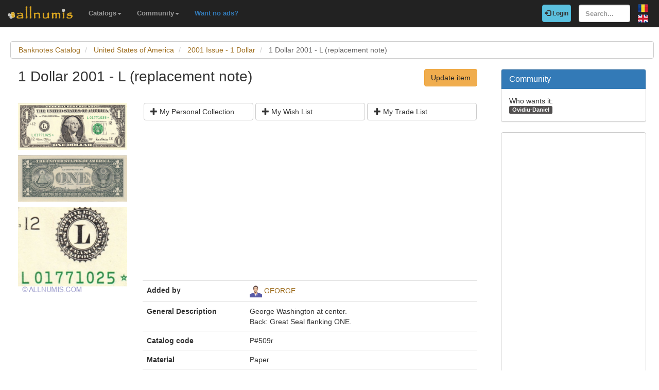

--- FILE ---
content_type: text/html; charset=utf-8
request_url: https://www.allnumis.com/banknotes-catalog/united-states-of-america/2001-series/1-dollar-2001-l-replacement-note-12654
body_size: 6238
content:
<!DOCTYPE html>
<html xmlns:fb="http://ogp.me/ns/fb#" lang="en">
<head>

    <!-- Global site tag (gtag.js) - Google Analytics -->
    <script async src="https://www.googletagmanager.com/gtag/js?id=UA-318167-28"></script>
    <script>
        window.dataLayer = window.dataLayer || [];
        function gtag(){dataLayer.push(arguments);}
        gtag('js', new Date());

        gtag('config', 'UA-318167-28');
    </script>

	<meta charset="utf-8">
	<meta http-equiv="X-UA-Compatible" content="IE=edge">
	<meta name="viewport" content="width=device-width, initial-scale=1">

    <link rel="apple-touch-icon" sizes="57x57" href="/apple-icon-57x57.png">
    <link rel="apple-touch-icon" sizes="60x60" href="/apple-icon-60x60.png">
    <link rel="apple-touch-icon" sizes="72x72" href="/apple-icon-72x72.png">
    <link rel="apple-touch-icon" sizes="76x76" href="/apple-icon-76x76.png">
    <link rel="apple-touch-icon" sizes="114x114" href="/apple-icon-114x114.png">
    <link rel="apple-touch-icon" sizes="120x120" href="/apple-icon-120x120.png">
    <link rel="apple-touch-icon" sizes="144x144" href="/apple-icon-144x144.png">
    <link rel="apple-touch-icon" sizes="152x152" href="/apple-icon-152x152.png">
    <link rel="apple-touch-icon" sizes="180x180" href="/apple-icon-180x180.png">
    <link rel="icon" type="image/png" sizes="192x192"  href="/android-icon-192x192.png">
    <link rel="icon" type="image/png" sizes="32x32" href="/favicon-32x32.png">
    <link rel="icon" type="image/png" sizes="96x96" href="/favicon-96x96.png">
    <link rel="icon" type="image/png" sizes="16x16" href="/favicon-16x16.png">
    <link rel="manifest" href="/manifest.json">
    <meta name="msapplication-TileColor" content="#ffffff">
    <meta name="msapplication-TileImage" content="/ms-icon-144x144.png">
    <meta name="theme-color" content="#ffffff">
    <link rel="dns-prefetch" href="https://static.doubleclick.net">
    <link rel="dns-prefetch" href="https://static.xx.fbcdn.net">
    <link rel="dns-prefetch" href="https://fonts.googleapis.com">

			<meta name="msvalidate.01" content="9414A83C099C0AD6779571F359999A58">
		<link rel="alternate" hreflang="ro" href="https://www.allnumis.ro/catalog-bancnote/statele-unite-ale-americii/emisiunea-2001/1-dolar-2001-l-bancnota-de-inlocuire-12654">
	
	
			<link rel="canonical" href="https://www.allnumis.com/banknotes-catalog/united-states-of-america/2001-series/1-dollar-2001-l-replacement-note-12654">
		<meta property="og:url" content="https://www.allnumis.com/banknotes-catalog/united-states-of-america/2001-series/1-dollar-2001-l-replacement-note-12654">
			
			<meta property="og:image" content="https://media2.allnumis.com/271/10-05-2019/1-dollar-2001-l-replacement-note_271_914470020ed641afL.jpg">
		
				<meta name="keywords" content="1 Dollar 2001 - L (replacement note) from United States of America, 1 Dollar 2001 - L (replacement note) images, 1 Dollar 2001 - L (replacement note) prices, 1 Dollar 2001 - L (replacement note) details, 1 Dollar 2001 - L (replacement note) banknote">
	
	<meta property="fb:admins" content="651166359">
			<meta property="og:type" content="article">
	
	<title>1 Dollar 2001 - L (replacement note), 2001 Issue - 1 Dollar - United States of America - Banknote - 12654</title>
			<meta property="og:title" content="1 Dollar 2001 - L (replacement note), 2001 Issue - 1 Dollar - United States of America - Banknote - 12654">
	
	    
    <link rel="stylesheet" href="https://stackpath.bootstrapcdn.com/bootstrap/3.4.1/css/bootstrap.min.css" integrity="sha384-HSMxcRTRxnN+Bdg0JdbxYKrThecOKuH5zCYotlSAcp1+c8xmyTe9GYg1l9a69psu" crossorigin="anonymous">
    
    <link href="/media/css/united.css" rel="stylesheet">

	
    <script src="https://code.jquery.com/jquery-3.5.1.min.js" integrity="sha256-9/aliU8dGd2tb6OSsuzixeV4y/faTqgFtohetphbbj0=" crossorigin="anonymous"></script>
	
						<link rel="stylesheet" type="text/css" href="/media/libs/fancybox-2.1.5/source/jquery.fancybox.css">
			</head>

<body >
<div class="navbar navbar-inverse navbar-fixed-top" id="top" role="navigation">
	<div id="top-bar">
		<div class="navbar-header">
			<button type="button" class="navbar-toggle" data-toggle="collapse" data-target=".navbar-collapse">
				<span class="sr-only">Toggle navigation</span>
				<span class="icon-bar"></span>
				<span class="icon-bar"></span>
				<span class="icon-bar"></span>
			</button>
			<a class="navbar-brand" id="main-logo" href="/"><img src="/media/images/logo.png" alt="allnumis" title="allnumis"></a>
		</div>
		<div class="navbar-collapse collapse" id="top-menu">
			<ul class="nav navbar-nav navbar-left">
				<li class="dropdown">
					<a id="catalogs-menu" class="dropdown-toggle" href="#" data-toggle="dropdown">Catalogs<span class="caret"></span></a>
					<ul class="dropdown-menu" aria-labelledby="catalogs-menu">
						<li><a href="/coins-catalog">Coins Catalog</a></li>
						<li><a href="/banknotes-catalog">Banknotes Catalog</a></li>
						<li><a href="/stamps-catalog">Stamps Catalog</a></li>
						<li><a href="/community-currencies-catalog">Community Currencies Catalog</a></li>
						<li><a href="/postal-orders-catalog">Postal Orders Catalog</a></li>
						<li><a href="/medals-catalog">Medals Catalog</a></li>
						<li><a href="/tokens-catalog">Tokens Catalog</a></li>
						<li><a href="/postcards-catalog">Postcards Catalog</a></li>
						<li><a href="/phonecards-catalog">Phonecards Catalog</a></li>
						<li><a href="/pins-catalog">Pins Catalog</a></li>
						<li><a href="/chewing-gum-inserts-catalog">Chewing Gum Inserts Catalog</a></li>
						<li><a href="/fdcs-catalog">FDCs Catalog</a></li>
					</ul>
				</li>
				<li class="dropdown">
					<a id="catalogs-menu2" class="dropdown-toggle" href="#" data-toggle="dropdown">Community<span class="caret"></span></a>
					<ul class="dropdown-menu" aria-labelledby="catalogs-menu2">
						<li><a href="/pages/thank_you"><strong>Thank you</strong></a></li>
						<li><a href="/collectors">Collectors list</a></li>
						<li><a href="/pages/top_members_by_points">Leaderboard</a></li>
						<li><a href="/pages/help_us">Want to help?</a></li>
                        						<li><a href="/pages/help_identify"><span class="text-warning"><strong>Help us identify</strong></span></a></li>
					</ul>
				</li>
                <li class="dropdown">
                    <a href="/pages/no_more_ads"><span class="text-primary">Want no ads?</span></a>
                </li>
			</ul>

			<ul class="nav navbar-nav navbar-right">
									<li id="top-login">
						<a href="/auth/login" type="button" class="btn btn-info navbar-btn login-btn-top"><span class="glyphicon glyphicon-log-in"></span> Login</a>
					</li>
					<li id="top-register">
						<a href="/auth/register" type="button" class="btn btn-warning navbar-btn register-btn-top"> Register</a>
					</li>
								<li>
					<form class="navbar-form" method="get" action="/search">
						<input type="text" aria-label="Search..." class="form-control" value="" name="q" placeholder="Search..." id="search-input">
					</form>
				</li>
				<li>
		        	<a href="https://www.allnumis.ro/catalog-bancnote/statele-unite-ale-americii/emisiunea-2001/1-dolar-2001-l-bancnota-de-inlocuire-12654" class="pull-right top-language" id="top-language-ro"><img alt="RO" title="RO" src="/media/images/flag-ro.png"></a>
		        	<br>
		        	<a href="/banknotes-catalog/united-states-of-america/2001-series/1-dollar-2001-l-replacement-note-12654" class="pull-right top-language" id="top-language-en"><img alt="EN" title="EN" src="/media/images/flag-en.png"></a>
				</li>
			</ul>
        	
		</div>
	</div>
</div>

<div class="full-container">

	  <script>
	function save_data_my_lists(mode, id) {
		var action = $("#helper-"+id+" .mng-ttype").val();
		var note = $("#helper-"+id+" .mng-text").val();
		$.post("/ajax/frontend/manage_lists", {mode:mode, what: 0, action: action, id: id, note: note}, function(data) {
			if (data.e) {
				alert(data.e);
			} else {
				if (data.s == "1") {
					// Ok ..
					$("#helper-"+id).hide();
					if (mode == "-1") {
						// Removed
						$("#s_"+action+"_"+id).val("0");
						$("#t_"+action+"_"+id).val("");
						$("#helper-"+id).parent().find(".js_manage_btn_"+action).removeClass("btn-success").addClass("btn-default");
						$("#helper-"+id).parent().find(".js_manage_btn_"+action).find("span").removeClass("glyphicon-check").addClass("glyphicon-unchecked");
					} else {
						// Saved
						$("#s_"+action+"_"+id).val(data.i);
						$("#t_"+action+"_"+id).val(note);
						$("#helper-"+id).parent().find(".js_manage_btn_"+action).removeClass("btn-default").addClass("btn-success");
						$("#helper-"+id).parent().find(".js_manage_btn_"+action).find("span").removeClass("glyphicon-unchecked").addClass("glyphicon-check");
					}
				}
			}
		}, "json");
	}
	function prepare_box(what, id){
		// Get status
		if ($("#s_"+what+"_"+id).val() > 0)	{
			// Here already
			$("#helper-"+id+" .btn1").hide();
			$("#helper-"+id+" .btn4").hide();
			$("#helper-"+id+" .btn2").show();
			$("#helper-"+id+" .btn3").show();
		} else {
			// To be added
			$("#helper-"+id+" .btn1").show();
			$("#helper-"+id+" .btn4").show();
			$("#helper-"+id+" .btn2").hide();
			$("#helper-"+id+" .btn3").hide();
		}
		$("#helper-"+id+" .mng-text").val($("#t_"+what+"_"+id).val());
		$("#helper-"+id+" .mng-ttype").val(what);
		$("#helper-"+id).show();
		var txt = "";
		if (what == 'cp') txt = "Note - Personal Collection";
		if (what == 'tl') txt = "Note - Trade List";
		if (what == 'wl') txt = "Note - Wish List";
		$("#helper-"+id+" .mng-hlp-text").text(txt);

	}
</script>

<ol class="breadcrumb" itemscope itemtype="https://schema.org/BreadcrumbList">
	<li itemprop="itemListElement" itemscope itemtype="https://schema.org/ListItem">
        <a itemprop="item" href="/banknotes-catalog"><span itemprop="name">Banknotes Catalog</span></a>
        <meta itemprop="position" content="1" />
    </li>
	<li itemprop="itemListElement" itemscope itemtype="https://schema.org/ListItem">
        <a itemprop="item" href="/banknotes-catalog/united-states-of-america"><span itemprop="name">United States of America</span></a>
        <meta itemprop="position" content="2" />
    </li>
	<li itemprop="itemListElement" itemscope itemtype="https://schema.org/ListItem">
        <a itemprop="item" href="/banknotes-catalog/united-states-of-america/2001-series"><span itemprop="name">2001 Issue - 1 Dollar</span></a>
        <meta itemprop="position" content="3" />
    </li>
	<li itemprop="itemListElement" itemscope itemtype="https://schema.org/ListItem" class="active">
        <span itemprop="name">1 Dollar 2001 - L (replacement note)</span>
        <meta itemprop="position" content="4" />
    </li>
</ol>
<div class="row" itemscope itemtype="http://schema.org/Thing">
	<div class="col-lg-9">

		<div class="row">
			<div class="col-lg-8 padding-left-0">
				<h1 class="important" itemprop="name">1 Dollar 2001 - L (replacement note)</h1>
			</div>
			<div class="col-lg-4">
				<a href="https://www.allnumis.com/banknotes-catalog/update/12654" class="btn btn-warning big-pull-right">Update item</a>
			</div>
		</div>
		<br>

		<div class="row">
			<div class="col-sm-3 padding-left-0">
                
                                                            <a class="item-image fancybox" href="https://media2.allnumis.com/271/10-05-2019/1-dollar-2001-l-replacement-note_271_914470020ed641afL.jpg" rel="group"><img itemprop="image" id="item-image-1" src="https://media2.allnumis.com/271/10-05-2019/1-dollar-2001-l-replacement-note_271_914470020ed641afM.jpg" alt="1 Dollar 2001 - L (replacement note)" class="img-with-ratio" width="250" height="108"></a>
                                                                                <a class="item-image fancybox" href="https://media2.allnumis.com/271/10-05-2019/1-dollar-2001-l-replacement-note_271_914438060ed641afL.jpg" rel="group"><img itemprop="image" id="item-image-2" src="https://media2.allnumis.com/271/10-05-2019/1-dollar-2001-l-replacement-note_271_914438060ed641afM.jpg" alt="1 Dollar 2001 - L (replacement note)" class="img-with-ratio" width="250" height="107"></a>
                                                                                <a class="item-image fancybox" href="https://media2.allnumis.com/309/13-05-2019/_309_78084641373ba48cL.jpg" rel="group"><img itemprop="image" id="item-image-3" src="https://media2.allnumis.com/309/13-05-2019/_309_78084641373ba48cM.jpg" alt="1 Dollar 2001 - L (replacement note)" class="img-with-ratio" width="250" height="198"></a>
                                                    
			</div>

			<div class="col-sm-9">

				<div class="collectible-manage margin-bottom-10">
			<div class="row">
			<div class="col-sm-4 col-small-padding">
				<a class="btn btn-default btn-small subcategory-manage-option" href="#" onclick="call_login();return false;"><span class="glyphicon glyphicon-plus"></span> My Personal Collection</a>
			</div>
			<div class="col-sm-4 col-small-padding">
				<a class="btn btn-default btn-small subcategory-manage-option" href="#" onclick="call_login();return false;"><span class="glyphicon glyphicon-plus"></span> My Wish List</a>
			</div>
			<div class="col-sm-4 col-small-padding">
				<a class="btn btn-default btn-small subcategory-manage-option" href="#" onclick="call_login();return false;"><span class="glyphicon glyphicon-plus"></span> My Trade List</a>
			</div>
		</div>
	</div>
				
				<table class="table">

                    <tr style="border:0;">
                        <td colspan="2" style="border:0;">
                                <script async src="https://pagead2.googlesyndication.com/pagead/js/adsbygoogle.js"></script>
    <!-- AN - Horizontal bar responsive -->
    <ins class="adsbygoogle"
         style="display:block"
         data-ad-client="ca-pub-7131273388706243"
         data-ad-slot="3889841916"
         data-ad-format="auto"
         data-full-width-responsive="true"></ins>
    <script>
        (adsbygoogle = window.adsbygoogle || []).push({});
    </script>
                        </td>
                    </tr>

					<tr>
						<td class="item-table-title">Added by</td>
						<td>
							<img src="/media/users/profiles/271/i_24.jpg" alt=""> <a href="/user/profile/kilkul">GEORGE</a>
													</td>
					</tr>

					
											<tr>
							<td class="item-table-title">General Description</td>
							<td>George Washington at center.<br />
Back: Great Seal flanking ONE.</td>
						</tr>
					

					
					
											<tr>
							<td class="item-table-title">Catalog code</td>
							<td>P#509r</td>
						</tr>
																				
					<tr>
						<td class="item-table-title">Material</td>
						<td>Paper</td>
					</tr>

					
					<tr>
						<td class="item-table-title">
																					Catalog prices						</td>
						<td>
																													<span class="bold">UNC</span> $2.00&nbsp;&nbsp;
																				</td>
					</tr>
				</table>

				
	<hr>
	<img src="/media/images/logos/G5+W_ebay_logo_rgb.png" alt="eBay" title="eBay Auctions">
    <div class="row">
        <small>Disclosure: We may earn a commission from eBay if you make a purchase through the links below, at no extra cost to you. Thank you for supporting our work!</small>
    </div>
	<div class="row">
					<div class="col-md-3 col-sm-6">
															<div class="item-ebay-box">
							<a href="https://www.ebay.com/itm/257317401957?_skw=United+States+of+America+12&hash=item3be94ff565%3Ag%3Al68AAeSwLy1pbmSo&mkevt=1&mkcid=1&mkrid=711-53200-19255-0&campid=5337244981&customid=&toolid=10049" target="_blank" rel="noopener nofollow"><img class="item-ebay-img" src="/media/images/ajax-loader2.gif" data-src="https://i.ebayimg.com/images/g/l68AAeSwLy1pbmSo/s-l225.jpg" alt="United States of America USA 1 Dollar Bill 2021 L (12) San Francisco CA Mint"></a>
							<a class="item-ebay-title" href="https://www.ebay.com/itm/257317401957?_skw=United+States+of+America+12&hash=item3be94ff565%3Ag%3Al68AAeSwLy1pbmSo&mkevt=1&mkcid=1&mkrid=711-53200-19255-0&campid=5337244981&customid=&toolid=10049" target="_blank" rel="noopener nofollow">United States of America USA 1 Dollar Bill 2021 L (12) San Francisco CA Mint</a>
							<a class="btn btn-success btn-sm" href="https://www.ebay.com/itm/257317401957?_skw=United+States+of+America+12&hash=item3be94ff565%3Ag%3Al68AAeSwLy1pbmSo&mkevt=1&mkcid=1&mkrid=711-53200-19255-0&campid=5337244981&customid=&toolid=10049" target="_blank" rel="noopener nofollow">Buy now <span class="bold">$4.17</span></a>
						</div>
																				<div class="item-ebay-box">
							<a href="https://www.ebay.com/itm/389302135539?_skw=United+States+of+America+12&hash=item5aa4372af3%3Ag%3AsucAAeSw9qppKdkk&mkevt=1&mkcid=1&mkrid=711-53200-19255-0&campid=5337244981&customid=&toolid=10049" target="_blank" rel="noopener nofollow"><img class="item-ebay-img" src="/media/images/ajax-loader2.gif" data-src="https://i.ebayimg.com/images/g/sucAAeSw9qppKdkk/s-l225.jpg" alt="1862 $2 Confederate States Of America T-42 PMG Graded 12 Fine"></a>
							<a class="item-ebay-title" href="https://www.ebay.com/itm/389302135539?_skw=United+States+of+America+12&hash=item5aa4372af3%3Ag%3AsucAAeSw9qppKdkk&mkevt=1&mkcid=1&mkrid=711-53200-19255-0&campid=5337244981&customid=&toolid=10049" target="_blank" rel="noopener nofollow">1862 $2 Confederate States Of America T-42 PMG Graded 12 Fine</a>
							<a class="btn btn-success btn-sm" href="https://www.ebay.com/itm/389302135539?_skw=United+States+of+America+12&hash=item5aa4372af3%3Ag%3AsucAAeSw9qppKdkk&mkevt=1&mkcid=1&mkrid=711-53200-19255-0&campid=5337244981&customid=&toolid=10049" target="_blank" rel="noopener nofollow">Buy now <span class="bold">$89</span></a>
						</div>
												</div>
					<div class="col-md-3 col-sm-6">
															<div class="item-ebay-box">
							<a href="https://www.ebay.com/itm/397433446257?_skw=United+States+of+America+12&hash=item5c88e11f71%3Ag%3A79oAAeSw-ExpTwNB&mkevt=1&mkcid=1&mkrid=711-53200-19255-0&campid=5337244981&customid=&toolid=10049" target="_blank" rel="noopener nofollow"><img class="item-ebay-img" src="/media/images/ajax-loader2.gif" data-src="https://i.ebayimg.com/images/g/79oAAeSw-ExpTwNB/s-l225.jpg" alt="Type 48, Ball 57, 1862 $100 Confederate States of America Loan with 12 coupons"></a>
							<a class="item-ebay-title" href="https://www.ebay.com/itm/397433446257?_skw=United+States+of+America+12&hash=item5c88e11f71%3Ag%3A79oAAeSw-ExpTwNB&mkevt=1&mkcid=1&mkrid=711-53200-19255-0&campid=5337244981&customid=&toolid=10049" target="_blank" rel="noopener nofollow">Type 48, Ball 57, 1862 $100 Confederate States of America Loan with 12 coupons</a>
							<a class="btn btn-success btn-sm" href="https://www.ebay.com/itm/397433446257?_skw=United+States+of+America+12&hash=item5c88e11f71%3Ag%3A79oAAeSw-ExpTwNB&mkevt=1&mkcid=1&mkrid=711-53200-19255-0&campid=5337244981&customid=&toolid=10049" target="_blank" rel="noopener nofollow">Buy now <span class="bold">$310.8</span></a>
						</div>
																				<div class="item-ebay-box">
							<a href="https://www.ebay.com/itm/365985901476?_skw=United+States+of+America+12&hash=item553675aba4%3Ag%3AHfEAAeSw1dppHgUn&mkevt=1&mkcid=1&mkrid=711-53200-19255-0&campid=5337244981&customid=&toolid=10049" target="_blank" rel="noopener nofollow"><img class="item-ebay-img" src="/media/images/ajax-loader2.gif" data-src="https://i.ebayimg.com/images/g/HfEAAeSw1dppHgUn/s-l225.jpg" alt="1861 $5 Issues of the Confederate States of America CS-33 PMG 12"></a>
							<a class="item-ebay-title" href="https://www.ebay.com/itm/365985901476?_skw=United+States+of+America+12&hash=item553675aba4%3Ag%3AHfEAAeSw1dppHgUn&mkevt=1&mkcid=1&mkrid=711-53200-19255-0&campid=5337244981&customid=&toolid=10049" target="_blank" rel="noopener nofollow">1861 $5 Issues of the Confederate States of America CS-33 PMG 12</a>
							<a class="btn btn-success btn-sm" href="https://www.ebay.com/itm/365985901476?_skw=United+States+of+America+12&hash=item553675aba4%3Ag%3AHfEAAeSw1dppHgUn&mkevt=1&mkcid=1&mkrid=711-53200-19255-0&campid=5337244981&customid=&toolid=10049" target="_blank" rel="noopener nofollow">Buy now <span class="bold">$300</span></a>
						</div>
												</div>
					<div class="col-md-3 col-sm-6">
															<div class="item-ebay-box">
							<a href="https://www.ebay.com/itm/287029401181?_skw=United+States+of+America+12&hash=item42d449165d%3Ag%3AeicAAeSwChppSw8h&mkevt=1&mkcid=1&mkrid=711-53200-19255-0&campid=5337244981&customid=&toolid=10049" target="_blank" rel="noopener nofollow"><img class="item-ebay-img" src="/media/images/ajax-loader2.gif" data-src="https://i.ebayimg.com/images/g/eicAAeSwChppSw8h/s-l225.jpg" alt="1861 $100 CONFEDERATE STATES OF AMERICA NOTE CURRENCY T-5 PF-1 PCGS F 12 NET"></a>
							<a class="item-ebay-title" href="https://www.ebay.com/itm/287029401181?_skw=United+States+of+America+12&hash=item42d449165d%3Ag%3AeicAAeSwChppSw8h&mkevt=1&mkcid=1&mkrid=711-53200-19255-0&campid=5337244981&customid=&toolid=10049" target="_blank" rel="noopener nofollow">1861 $100 CONFEDERATE STATES OF AMERICA NOTE CURRENCY T-5 PF-1 PCGS F 12 NET</a>
							<a class="btn btn-success btn-sm" href="https://www.ebay.com/itm/287029401181?_skw=United+States+of+America+12&hash=item42d449165d%3Ag%3AeicAAeSwChppSw8h&mkevt=1&mkcid=1&mkrid=711-53200-19255-0&campid=5337244981&customid=&toolid=10049" target="_blank" rel="noopener nofollow">Buy now <span class="bold">$599.99</span></a>
						</div>
																				<div class="item-ebay-box">
							<a href="https://www.ebay.com/itm/227042689819?_skw=United+States+of+America+12&hash=item34dccc831b%3Ag%3ARG8AAeSwCxxo%7EP7c&mkevt=1&mkcid=1&mkrid=711-53200-19255-0&campid=5337244981&customid=&toolid=10049" target="_blank" rel="noopener nofollow"><img class="item-ebay-img" src="/media/images/ajax-loader2.gif" data-src="https://i.ebayimg.com/images/g/RG8AAeSwCxxo~P7c/s-l225.jpg" alt="1863 PMG F15 CSA Confederate States of America 50c Fifty Cent Note T-63 #57255F"></a>
							<a class="item-ebay-title" href="https://www.ebay.com/itm/227042689819?_skw=United+States+of+America+12&hash=item34dccc831b%3Ag%3ARG8AAeSwCxxo%7EP7c&mkevt=1&mkcid=1&mkrid=711-53200-19255-0&campid=5337244981&customid=&toolid=10049" target="_blank" rel="noopener nofollow">1863 PMG F15 CSA Confederate States of America 50c Fifty Cent Note T-63 #57255F</a>
							<a class="btn btn-success btn-sm" href="https://www.ebay.com/itm/227042689819?_skw=United+States+of+America+12&hash=item34dccc831b%3Ag%3ARG8AAeSwCxxo%7EP7c&mkevt=1&mkcid=1&mkrid=711-53200-19255-0&campid=5337244981&customid=&toolid=10049" target="_blank" rel="noopener nofollow">Buy now <span class="bold">$69.95</span></a>
						</div>
												</div>
					<div class="col-md-3 col-sm-6">
															<div class="item-ebay-box">
							<a href="https://www.ebay.com/itm/205889154787?_skw=United+States+of+America+12&hash=item2feff32ee3%3Ag%3AXmYAAeSwlttpLd0r&mkevt=1&mkcid=1&mkrid=711-53200-19255-0&campid=5337244981&customid=&toolid=10049" target="_blank" rel="noopener nofollow"><img class="item-ebay-img" src="/media/images/ajax-loader2.gif" data-src="https://i.ebayimg.com/images/g/XmYAAeSwlttpLd0r/s-l225.jpg" alt="1861 $10 Confederate States Of America PMG Fine 12 T-10"></a>
							<a class="item-ebay-title" href="https://www.ebay.com/itm/205889154787?_skw=United+States+of+America+12&hash=item2feff32ee3%3Ag%3AXmYAAeSwlttpLd0r&mkevt=1&mkcid=1&mkrid=711-53200-19255-0&campid=5337244981&customid=&toolid=10049" target="_blank" rel="noopener nofollow">1861 $10 Confederate States Of America PMG Fine 12 T-10</a>
							<a class="btn btn-success btn-sm" href="https://www.ebay.com/itm/205889154787?_skw=United+States+of+America+12&hash=item2feff32ee3%3Ag%3AXmYAAeSwlttpLd0r&mkevt=1&mkcid=1&mkrid=711-53200-19255-0&campid=5337244981&customid=&toolid=10049" target="_blank" rel="noopener nofollow">Buy now <span class="bold">$225</span></a>
						</div>
												</div>
		        <div class="col-md-3 col-sm-6">
                <script async src="https://pagead2.googlesyndication.com/pagead/js/adsbygoogle.js"></script>
    <ins class="adsbygoogle"
         style="display:block"
         data-ad-format="autorelaxed"
         data-ad-client="ca-pub-7131273388706243"
         data-ad-slot="7389516495"></ins>
    <script>
        (adsbygoogle = window.adsbygoogle || []).push({});
    </script>
        </div>
	</div>

<script>
    $(document).ready(function() {
        $(".item-ebay-img").unveil();
    });
</script>

				<div id="fb-root"></div>
<script>
$(document).ready(function() {
    setTimeout(function () {
        (function(d,s,id){
            var js,fjs = d.getElementsByTagName(s)[0];
            if(d.getElementById(id)){return;}
            js=d.createElement(s);
            js.id=id;
            js.src="https://connect.facebook.net/en_US/sdk.js#xfbml=1&version=v5.0&appId=411609948857767";
            fjs.parentNode.insertBefore(js,fjs);
            }(document, "script", "facebook-jssdk")
        );
    }, 15000);
});
</script>

<hr>
<div class="row">
	<div class="col-md-12 col-sm-12">
        <div class="fb-comments" data-href="https://www.allnumis.com/banknotes-catalog/united-states-of-america/2001-series/1-dollar-2001-l-replacement-note-12654" data-width="100%" data-numposts="10"></div>
	</div>
</div>
			</div>
		</div>

	</div>

	<div class="col-lg-3">
		<!-- Facebook Like button -->

		
			<div class="panel panel-primary">
		<div class="panel-heading">
			<h2 class="panel-title">Community</h2>
		</div>
		<div class="panel-body community-panel-body">
							<div>Who wants it:</div>
									<a href="/user/profile/danut33" target="_blank" rel="nofollow" class="label label-default">Ovidiu-Daniel</a>
							
					</div>
	</div>

	<style>
	.community-panel-body .label {
		display:inline-block;
		padding-top:0;
		padding-bottom:0;
		line-height:1.5em;
	}
	</style>

		<div class="panel panel-primary">
	<div class="panel-body">
            <script async src="https://pagead2.googlesyndication.com/pagead/js/adsbygoogle.js"></script>
    <!-- AN - Vertical instead donations box -->
    <ins class="adsbygoogle"
         style="display:block"
         data-ad-client="ca-pub-7131273388706243"
         data-ad-slot="5186611715"
         data-ad-format="auto"
         data-full-width-responsive="true"></ins>
    <script>
        (adsbygoogle = window.adsbygoogle || []).push({});
    </script>
	</div>
</div>
	</div>
</div>




<script>
	$(document).ready(function() {
		$(".fancybox").fancybox();
	});
</script>




	<hr>
	<footer>
		<div class="row">
			<div class="col-lg-12">
				<ul class="list-unstyled">
					<li><a href="/">Home</a></li>
					<li><a href="/articles">Articles</a></li>
					<li><a href="/pages/thank_you">Thank you</a></li>
					<li><a href="/pages/contact">Contact</a></li>
					<li><a href="/pages/privacy-policy">Privacy Policy</a></li>
				</ul>
				<p><small>&copy; All rights reserved by www.allnumis.com</small></p>
			</div>
		</div>
	</footer>
      
</div>

<script src="https://stackpath.bootstrapcdn.com/bootstrap/3.4.1/js/bootstrap.min.js" integrity="sha384-aJ21OjlMXNL5UyIl/XNwTMqvzeRMZH2w8c5cRVpzpU8Y5bApTppSuUkhZXN0VxHd" crossorigin="anonymous"></script>
<script src="/media/js/modules/frontend/common.js?v=2"></script>
	                    <script src="/media/libs/fancybox-2.1.5/source/jquery.fancybox.pack.js" defer type="text/javascript"></script>
        	        		    <script src="/media/libs/unveil/unveil.min.js" type="text/javascript"></script>
        	

<div class="modal fade" id="show-alert-modal-general">
	<div class="modal-dialog">
		<div class="modal-content">
			<div class="modal-header">
				<button type="button" class="close" data-dismiss="modal" aria-hidden="true">&times;</button>
				<h4 class="modal-title" style="color: #d9534f;" id="show-alert-title">Error</h4>
			</div>
			<div class="modal-body">
				<p id="show-alert-modal-content"></p>
				<button type="button" class="btn btn-default" data-dismiss="modal" onclick="do_refresh_or_not();">OK</button>
			</div>
		</div><!-- /.modal-content -->
	</div><!-- /.modal-dialog -->
</div><!-- /.modal -->

	<div class="modal fade" id="show-login-modal-general">
		<div class="modal-dialog">
			<div class="modal-content">
				<div class="modal-header">
					<button type="button" class="close" data-dismiss="modal" aria-hidden="true">&times;</button>
					<h4 class="modal-title" style="color: #d9534f;" id="show-alert-title">Please Login</h4>
				</div>
				<div class="modal-body">
					<p id="show-alert-modal-content"></p>
					In order to access this feature you must be logged in.					<div style="margin-top:20px;">
						<a href="#" onclick="call_login(); return false;" class='btn btn-info'>Login now!</a>
					</div>
				</div>
			</div><!-- /.modal-content -->
		</div><!-- /.modal-dialog -->
	</div><!-- /.modal -->

</body>
</html>

--- FILE ---
content_type: text/html; charset=utf-8
request_url: https://www.google.com/recaptcha/api2/aframe
body_size: 267
content:
<!DOCTYPE HTML><html><head><meta http-equiv="content-type" content="text/html; charset=UTF-8"></head><body><script nonce="OdrsJOSv5rUXHgkUyWZy-g">/** Anti-fraud and anti-abuse applications only. See google.com/recaptcha */ try{var clients={'sodar':'https://pagead2.googlesyndication.com/pagead/sodar?'};window.addEventListener("message",function(a){try{if(a.source===window.parent){var b=JSON.parse(a.data);var c=clients[b['id']];if(c){var d=document.createElement('img');d.src=c+b['params']+'&rc='+(localStorage.getItem("rc::a")?sessionStorage.getItem("rc::b"):"");window.document.body.appendChild(d);sessionStorage.setItem("rc::e",parseInt(sessionStorage.getItem("rc::e")||0)+1);localStorage.setItem("rc::h",'1769910756772');}}}catch(b){}});window.parent.postMessage("_grecaptcha_ready", "*");}catch(b){}</script></body></html>

--- FILE ---
content_type: application/javascript
request_url: https://www.allnumis.com/media/js/modules/frontend/common.js?v=2
body_size: 1234
content:
function call_login() {
	document.location.href = "/auth/login/"+Base64.encode(window.location.pathname);
}

function not_yet_done() {
	alert("Not implemented yet");
	return false;
}

var global_do_refresh_after_show_alert = false;
function show_alert(msg, title, refresh_after_ok) {
	$('#show-alert-modal-general').modal('hide');
	if (title) {
		$("#show-alert-title").text(title);
	}
	global_do_refresh_after_show_alert = refresh_after_ok;
	$('#show-alert-modal-content').html(msg);
	$('#show-alert-modal-general').modal('show');
}

function show_login() {
	$('#show-login-modal-general').modal('show');
}

function do_refresh_or_not() {
	// console.log(global_do_refresh_after_show_alert);
	if (global_do_refresh_after_show_alert) {
		window.location.reload();
	}
}

function showSavedOK() {
	Swal.fire({
		position: 'top-end',
		icon: 'success',
		title: 'Data saved',
		showConfirmButton: false,
		timer: 1000
	})
}

function showAlertThenCallback(title, msg, icon_type, callback) {
	Swal.fire({
		icon: icon_type,
		title: title,
		text: msg
	}).then((result) => {
			if (result.value) {
				if (typeof callback == "function") {
					callback();
				}
			}
		}
	);
}

function in_array(needle, haystack) {
	for (var i in haystack) {
		if (haystack[i] == needle) return true;
	}
	return false;
}

function confirmActionThenCallbackEN(text, callback, callback_no) {
	// Failback
	if (typeof Swal == "undefined") {
		if (confirm(text)) {
			if (typeof callback == "function") {
				callback();
			}
		} else {
			if (typeof callback_no == "function") {
				callback_no();
			}
		}
		return false;
	}
	Swal.fire({
		title: 'Please confirm',
		text: text,
		type: 'success',
		showCancelButton: true,
		confirmButtonColor: '#3085d6',
		cancelButtonColor: '#d33',
		cancelButtonText: 'No!',
		confirmButtonText: 'Yes, I confirm!',
		confirmButtonClass: 'btn btn-primary',
		cancelButtonClass: 'btn btn-danger ml-1',
		buttonsStyling: false,
	}).then(function (result) {
			if (result.value) {
				if (typeof callback == "function") {
					callback();
				}
			} else {
				if (typeof callback_no == "function") {
					callback_no();
				}
			}
		}
	);
	return false;
}

function confirmActionThenCallbackRO(text, callback, callback_no) {
	// Failback
	if (typeof Swal == "undefined") {
		if (confirm(text)) {
			if (typeof callback == "function") {
				callback();
			}
		} else {
			if (typeof callback_no == "function") {
				callback_no();
			}
		}
		return false;
	}
	Swal.fire({
		title: 'Confirmare necesara',
		text: text,
		type: 'success',
		showCancelButton: true,
		confirmButtonColor: '#3085d6',
		cancelButtonColor: '#d33',
		cancelButtonText: 'Nu!',
		confirmButtonText: 'Da, confirm!',
		confirmButtonClass: 'btn btn-primary',
		cancelButtonClass: 'btn btn-danger ml-1',
		buttonsStyling: false,
	}).then(function (result) {
			if (result.value) {
				if (typeof callback == "function") {
					callback();
				}
			} else {
				if (typeof callback_no == "function") {
					callback_no();
				}
			}
		}
	);
	return false;
}

function confirmActionThenRedirectToLink(text, link) {
	// Failback
	if (typeof Swal == "undefined") {
		if (confirm(text)) {
			document.location.href = link;
		}
		return false;
	}
	Swal.fire({
		title: 'Please confirm',
		text: text,
		type: 'success',
		showCancelButton: true,
		confirmButtonColor: '#3085d6',
		cancelButtonColor: '#d33',
		cancelButtonText: 'No!',
		confirmButtonText: 'Yes, I confirm!',
		confirmButtonClass: 'btn btn-primary',
		cancelButtonClass: 'btn btn-danger ml-1',
		buttonsStyling: false,
	}).then(function (result) {
		if (result.value) {
			document.location.href = link;
		}
	});
	return false;
}

/**
 *
 *  Base64 encode / decode
 *  http://www.webtoolkit.info/
 *
 **/
var Base64 = {

// private property
	_keyStr : "ABCDEFGHIJKLMNOPQRSTUVWXYZabcdefghijklmnopqrstuvwxyz0123456789+/=",

// public method for encoding
	encode : function (input) {
		var output = "";
		var chr1, chr2, chr3, enc1, enc2, enc3, enc4;
		var i = 0;

		input = Base64._utf8_encode(input);

		while (i < input.length) {

			chr1 = input.charCodeAt(i++);
			chr2 = input.charCodeAt(i++);
			chr3 = input.charCodeAt(i++);

			enc1 = chr1 >> 2;
			enc2 = ((chr1 & 3) << 4) | (chr2 >> 4);
			enc3 = ((chr2 & 15) << 2) | (chr3 >> 6);
			enc4 = chr3 & 63;

			if (isNaN(chr2)) {
				enc3 = enc4 = 64;
			} else if (isNaN(chr3)) {
				enc4 = 64;
			}

			output = output +
				this._keyStr.charAt(enc1) + this._keyStr.charAt(enc2) +
				this._keyStr.charAt(enc3) + this._keyStr.charAt(enc4);

		}

		return output;
	},

// public method for decoding
	decode : function (input) {
		var output = "";
		var chr1, chr2, chr3;
		var enc1, enc2, enc3, enc4;
		var i = 0;

		input = input.replace(/[^A-Za-z0-9\+\/\=]/g, "");

		while (i < input.length) {

			enc1 = this._keyStr.indexOf(input.charAt(i++));
			enc2 = this._keyStr.indexOf(input.charAt(i++));
			enc3 = this._keyStr.indexOf(input.charAt(i++));
			enc4 = this._keyStr.indexOf(input.charAt(i++));

			chr1 = (enc1 << 2) | (enc2 >> 4);
			chr2 = ((enc2 & 15) << 4) | (enc3 >> 2);
			chr3 = ((enc3 & 3) << 6) | enc4;

			output = output + String.fromCharCode(chr1);

			if (enc3 != 64) {
				output = output + String.fromCharCode(chr2);
			}
			if (enc4 != 64) {
				output = output + String.fromCharCode(chr3);
			}

		}

		output = Base64._utf8_decode(output);

		return output;

	},

// private method for UTF-8 encoding
	_utf8_encode : function (string) {
		string = string.replace(/\r\n/g,"\n");
		var utftext = "";

		for (var n = 0; n < string.length; n++) {

			var c = string.charCodeAt(n);

			if (c < 128) {
				utftext += String.fromCharCode(c);
			}
			else if((c > 127) && (c < 2048)) {
				utftext += String.fromCharCode((c >> 6) | 192);
				utftext += String.fromCharCode((c & 63) | 128);
			}
			else {
				utftext += String.fromCharCode((c >> 12) | 224);
				utftext += String.fromCharCode(((c >> 6) & 63) | 128);
				utftext += String.fromCharCode((c & 63) | 128);
			}

		}

		return utftext;
	}
}